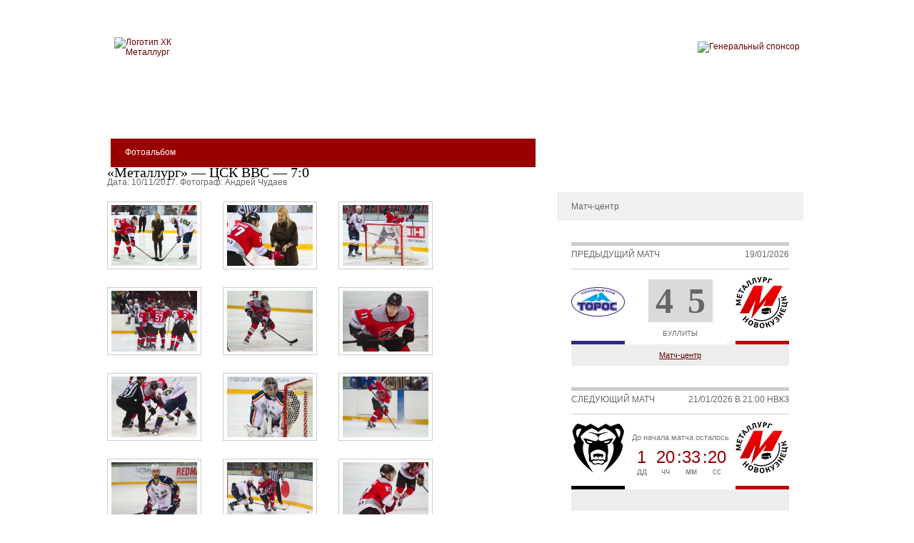

--- FILE ---
content_type: text/html; charset=UTF-8
request_url: https://metallurg-nk.ru/media/photos/265/
body_size: 13253
content:
<!doctype html>
<html lang="ru" xml:lang="ru">

<head>
    <title>
        Фотоальбом    </title>

        
    <meta http-equiv="X-UA-Compatible" content="IE=edge"/>
    <meta name="SKYPE_TOOLBAR" content="SKYPE_TOOLBAR_PARSER_COMPATIBLE"/>
    <meta name="format-detection" content="telephone=no"/>
    <meta name="viewport" content="width=device-width, initial-scale=1, shrink-to-fit=no"/>
    <meta name="author" content="web-studio «AXI»"/>
    <meta name="yandex-verification" content="8dacf2f7571ba45c">

    <meta http-equiv="Content-Type" content="text/html; charset=UTF-8" />
<meta name="description" content="Официальный сайт новокузнецкого хоккейного клуба «Металлург»" />
<script data-skip-moving="true">(function(w, d, n) {var cl = "bx-core";var ht = d.documentElement;var htc = ht ? ht.className : undefined;if (htc === undefined || htc.indexOf(cl) !== -1){return;}var ua = n.userAgent;if (/(iPad;)|(iPhone;)/i.test(ua)){cl += " bx-ios";}else if (/Windows/i.test(ua)){cl += ' bx-win';}else if (/Macintosh/i.test(ua)){cl += " bx-mac";}else if (/Linux/i.test(ua) && !/Android/i.test(ua)){cl += " bx-linux";}else if (/Android/i.test(ua)){cl += " bx-android";}cl += (/(ipad|iphone|android|mobile|touch)/i.test(ua) ? " bx-touch" : " bx-no-touch");cl += w.devicePixelRatio && w.devicePixelRatio >= 2? " bx-retina": " bx-no-retina";if (/AppleWebKit/.test(ua)){cl += " bx-chrome";}else if (/Opera/.test(ua)){cl += " bx-opera";}else if (/Firefox/.test(ua)){cl += " bx-firefox";}ht.className = htc ? htc + " " + cl : cl;})(window, document, navigator);</script>


<link href="/bitrix/css/ggrachdev.debugbar/general.css?17128284794455" type="text/css"  rel="stylesheet" />
<link href="/bitrix/css/ggrachdev.debugbar/light/theme.css?17128284794500" type="text/css"  rel="stylesheet" />
<link href="/bitrix/js/ui/design-tokens/dist/ui.design-tokens.min.css?172490334923463" type="text/css"  rel="stylesheet" />
<link href="/bitrix/js/ui/design-tokens/air/dist/air-design-tokens.min.css?1761706323106588" type="text/css"  rel="stylesheet" />
<link href="/bitrix/cache/css/s1/axi/kernel_ui_notification/kernel_ui_notification_v1.css?17688479142545" type="text/css"  rel="stylesheet" />
<link href="/bitrix/cache/css/s1/axi/template_771de05d1dd6828e78f650f2a0728589/template_771de05d1dd6828e78f650f2a0728589_v1.css?1768847914531989" type="text/css"  data-template-style="true" rel="stylesheet" />







                <script data-skip-moving="true">
	var YA_ID = 103548336;
	window.dataLayer = window.dataLayer || [];

	function counterYMInit(m, e, t, r, i, k, a) {
		if (!YA_ID) {
			console.log('counterYMInit - YA_ID not set');

			return;
		}

		m[i] = m[i] || function () {
			(m[i].a = m[i].a || []).push(arguments)
		};
		m[i].l = 1 * new Date();
		for (var j = 0; j < document.scripts.length; j++) {
			if (document.scripts[j].src === r) {
				return;
			}
		}
		k = e.createElement(t);
		a = e.getElementsByTagName(t)[0];
		k.async = 1;
		k.src = r;
		a.parentNode.insertBefore(k, a);

		ym(YA_ID, "init", {
			clickmap: true,
			trackLinks: true,
			accurateTrackBounce: true,
			webvisor: true
		});

		window.dispatchEvent(new CustomEvent('axi.ym.init'));
	}

	function initCounters() {
		if (!!AXI_COUNTERS_INITED) {
			return;
		}

		counterYMInit(window, document, "script", "https://mc.yandex.ru/metrika/tag.js", "ym");

		AXI_COUNTERS_INITED = true;
	}

	let AXI_COUNTERS_INITED = false;
	window.addEventListener("load", () => {
		document.addEventListener('mousemove', initCounters, {once: true});
		document.addEventListener('scroll', initCounters, {once: true});
		document.addEventListener('touchstart', initCounters, {once: true});
		setTimeout(initCounters, 4000);
	});
</script>    </head>

<body class="layout">
	<noscript>
	<div><img src="https://mc.yandex.ru/watch/103548336" style="position:absolute; left:-9999px;" alt=""/></div>
</noscript>

<div class="body_wallpaper ">
    <div class="interior_container">
        <div class="header">

            <div class="header-logo-wrap">
                <div class="header-logo">
                    <a href="/">
                        <img src="/local/templates/axi/assets/img/logo.png" alt="Логотип ХК Металлург"/>
                    </a>
                </div>

                <div class="header-logo__description">
                    <p class="header-logo__description--small">Новокузнецкий хоккейный клуб</p>
                    <p class="header-logo__description--big">Металлург</p>
                    <div class="header-logo--sponsor-mobile">
    <a href="//www.evraz.com/ru/company/assets/steel/" target="_blank">
        <img src="/local/templates/axi/assets/img/sponsor-mobile.png" alt="Генеральный спонсор">
    </a>
</div>                </div>

                <div class="menu-btn mobile_menu_header">
<!--                    @todo SVGSpritemap умеет ли игнорировать атрибут fill не сокращая его-->
                    <svg width="64" height="64" viewBox="0 0 64 64" fill="none" xmlns="http://www.w3.org/2000/svg">
                        <rect width="64" height="64" rx="32" fill="url(#paint0_linear_13_469)"/>
                        <path d="M18 32H46" stroke="white" stroke-width="3" stroke-linecap="square"/>
                        <path d="M20 24H44" stroke="white" stroke-width="3" stroke-linecap="square"/>
                        <path d="M20 40H44" stroke="white" stroke-width="3" stroke-linecap="square"/>
                        <defs>
                            <linearGradient id="paint0_linear_13_469" x1="32" y1="64" x2="32" y2="0" gradientUnits="userSpaceOnUse">
                                <stop stop-color="#E36817"/>
                                <stop offset="1" stop-color="#AE1F0B"/>
                            </linearGradient>
                        </defs>
                    </svg>

                </div>
            </div>

            <div class="header-logo-wrap sponsor">
	            <div class="header-logo--sponsor">
    <a href="//www.evraz.com/ru/company/assets/steel/" target="_blank">
        <img src="/local/templates/axi/assets/img/sponsor.png" alt="Генеральный спонсор">
    </a>
</div>            </div>

        </div>

        <div class="nav_wrap">
            
<ul class="nav">

	
    
	
		
					<li class=""><a href="/tickets/rules/"  class="root-item">Билеты</a>
				<ul>
		
	
	

	
    
	
		
							<li><a href="/tickets/rules/" target="_blank">Правила поведения</a></li>
			
		
	
	

	
    
	
		
							<li><a href="https://quicktickets.ru/novokuzneck-arena-kuzneckih-metallurgov" target="_blank">Купить билет</a></li>
			
		
	
	

			</ul></li>	
    
	
		
					<li class=""><a href="/club/about/"  class="root-item">Клуб</a>
				<ul>
		
	
	

	
    
	
		
							<li><a href="/club/about/" >О клубе</a></li>
			
		
	
	

	
    
	
		
							<li><a href="/club/history/" >История</a></li>
			
		
	
	

	
    
	
		
							<li><a href="/club/administration/" >Руководство</a></li>
			
		
	
	

	
    
	
		
							<li><a href="/club/news/" >Новости</a></li>
			
		
	
	

	
    
	
		
							<li><a href="/club/feedback/" >Контакты</a></li>
			
		
	
	

			</ul></li>	
    
	
		
					<li class=""><a href="/arena/about/"  class="root-item">Арена</a>
				<ul>
		
	
	

	
    
	
		
							<li><a href="/arena/about/" >О Дворце спорта</a></li>
			
		
	
	

			</ul></li>	
    
	
		
					<li class=""><a href="/khl-team/coaches/"  class="root-item">Команда</a>
				<ul>
		
	
	

	
    
	
		
							<li><a href="/khl-team/coaches/" >Тренерский штаб</a></li>
			
		
	
	

	
    
	
		
							<li><a href="/khl-team/team-staff/" >Административный штаб</a></li>
			
		
	
	

	
    
	
		
							<li><a href="/khl-team/roster/" >Состав</a></li>
			
		
	
	

	
    
	
		
							<li><a href="/khl-team/stats/" >Статистика игроков</a></li>
			
		
	
	

	
    
	
		
							<li><a href="/khl-team/schedule/" >Календарь игр</a></li>
			
		
	
	

	
    
	
		
							<li><a href="/khl-team/standings/" >Турнирная таблица</a></li>
			
		
	
	

	
    
	
		
							<li><a href="/khl-team/news/" >Новости</a></li>
			
		
	
	

			</ul></li>	
    
	
		
					<li class=""><a href="/mhl-team/coaches/"  class="root-item">Молодёжная команда</a>
				<ul>
		
	
	

	
    
	
		
							<li><a href="/mhl-team/coaches/" >Тренерский штаб</a></li>
			
		
	
	

	
    
	
		
							<li><a href="/mhl-team/team-staff/" >Административный штаб</a></li>
			
		
	
	

	
    
	
		
							<li><a href="/mhl-team/roster/" >Состав</a></li>
			
		
	
	

	
    
	
		
							<li><a href="/mhl-team/stats/" >Статистика игроков</a></li>
			
		
	
	

	
    
	
		
							<li><a href="/mhl-team/schedule/" >Календарь игр</a></li>
			
		
	
	

	
    
	
		
							<li><a href="/mhl-team/standings/" >Турнирная таблица</a></li>
			
		
	
	

	
    
	
		
							<li><a href="/mhl-team/news/" >Новости</a></li>
			
		
	
	

			</ul></li>	
    
	
		
					<li class=""><a href="https://www.youtube.com/metallurgnk"  class="root-item">Медиа</a>
				<ul>
		
	
	

	
    
	
		
							<li><a href="https://www.youtube.com/metallurgnk " target=_blank" >Металлург-ТВ</a></li>
			
		
	
	

	
    
	
		
							<li class="item-selected"><a href="/media/photos/" >Фотоальбом</a></li>
			
		
	
	

			</ul></li>	
    
	
		
							<li><a href="https://vk.com/atributikanvkz" target="_blank" class="root-item">Магазин</a></li>
			
		
	
	

	
    
	
		
					<li class="right_li_topmenu"><a href="https://vk.com/metallurgnk" target="_blank" class="root-item">Фан-зона</a>
				<ul>
		
	
	

	
    
	
		
							<li><a href="https://vk.com/metallurgnk " target=_blank" >ВКонтакте</a></li>
			
		
	
	

			</ul></li>	
    
	
		
					<li class="right_li_topmenu"><a href="https://hockey-nk.ru/" target="_blank" class="root-item">сдюсшор</a>
				<ul>
		
	
	

	
    
	
		
							<li><a href="https://hockey-nk.ru/" target="_blank">СДЮСШОР</a></li>
			
		
	
	

	
    
	
		
							<li><a href="/school/about/" >О школе</a></li>
			
		
	
	

	
    
	
		
							<li><a href="/school/administration/" >Руководство</a></li>
			
		
	
	

	
    
	
		
							<li><a href="/school/news/" >Новости</a></li>
			
		
	
	

	</ul></li>
</ul>
<div class="menu-clear-left"></div>
        </div>

        <div class="content_wrapper text-page" id="content_wrapper">
                            <div class="content">
                    
                    
                    <div class="timeline">
                        <div class="timeline_header_wrap">
                            <div class="timeline_header">
                                Фотоальбом                            </div>
                        </div>

                        <div class="timeline_content_wrapper">
                            <div class="timeline_content">

    <div class="photogallery-description">
        <h1>«Металлург» — ЦСК ВВС — 7:0</h1>
        <div class="photogallery-description__additionally">
            <span>Дата: 10/11/2017.</span>
            <span>Фотограф: Андрей Чудаев</span>
        </div>
    </div>
    <section class='photogallery-list photogallery-list--detail'>
                    <div class='photogallery-item'>
                <div class="photogallery-item__image">
                    <img src="/upload/iblock/14c/wh9dfgzsz9n57iz5oik6jvuj4npguvkh/e3397159382a92f12884523bf0621b1c_1.jpg" alt="«Металлург» — ЦСК ВВС — 7:0" data-fancybox="gallery"
                         data-caption="«Металлург» — ЦСК ВВС — 7:0">
                </div>
            </div>
                    <div class='photogallery-item'>
                <div class="photogallery-item__image">
                    <img src="/upload/iblock/4df/lg02v4669e150mhy3l5rj0ud0kg54hh3/e3397159382a92f12884523bf0621b1c_2.jpg" alt="«Металлург» — ЦСК ВВС — 7:0" data-fancybox="gallery"
                         data-caption="«Металлург» — ЦСК ВВС — 7:0">
                </div>
            </div>
                    <div class='photogallery-item'>
                <div class="photogallery-item__image">
                    <img src="/upload/iblock/57f/3l6447p3f9kfg62ispfufu5fjxkk0gcq/e3397159382a92f12884523bf0621b1c_3.jpg" alt="«Металлург» — ЦСК ВВС — 7:0" data-fancybox="gallery"
                         data-caption="«Металлург» — ЦСК ВВС — 7:0">
                </div>
            </div>
                    <div class='photogallery-item'>
                <div class="photogallery-item__image">
                    <img src="/upload/iblock/a92/j1j634w46zvblwwqfa3vykwk2u8snszs/e3397159382a92f12884523bf0621b1c_4.jpg" alt="«Металлург» — ЦСК ВВС — 7:0" data-fancybox="gallery"
                         data-caption="«Металлург» — ЦСК ВВС — 7:0">
                </div>
            </div>
                    <div class='photogallery-item'>
                <div class="photogallery-item__image">
                    <img src="/upload/iblock/3af/fahkswntiipmfoia1gf7w5o40qtlrem7/e3397159382a92f12884523bf0621b1c_5.jpg" alt="«Металлург» — ЦСК ВВС — 7:0" data-fancybox="gallery"
                         data-caption="«Металлург» — ЦСК ВВС — 7:0">
                </div>
            </div>
                    <div class='photogallery-item'>
                <div class="photogallery-item__image">
                    <img src="/upload/iblock/59f/n1eh53yv1l2e32fzqutx4mmj32tk9dkf/e3397159382a92f12884523bf0621b1c_6.jpg" alt="«Металлург» — ЦСК ВВС — 7:0" data-fancybox="gallery"
                         data-caption="«Металлург» — ЦСК ВВС — 7:0">
                </div>
            </div>
                    <div class='photogallery-item'>
                <div class="photogallery-item__image">
                    <img src="/upload/iblock/903/h8gz409z68nq0b9ys5htysv4w3htg0b7/e3397159382a92f12884523bf0621b1c_7.jpg" alt="«Металлург» — ЦСК ВВС — 7:0" data-fancybox="gallery"
                         data-caption="«Металлург» — ЦСК ВВС — 7:0">
                </div>
            </div>
                    <div class='photogallery-item'>
                <div class="photogallery-item__image">
                    <img src="/upload/iblock/8b9/4hlmxn13p047fzbp0fol4m1g2ethnu5y/e3397159382a92f12884523bf0621b1c_8.jpg" alt="«Металлург» — ЦСК ВВС — 7:0" data-fancybox="gallery"
                         data-caption="«Металлург» — ЦСК ВВС — 7:0">
                </div>
            </div>
                    <div class='photogallery-item'>
                <div class="photogallery-item__image">
                    <img src="/upload/iblock/bf0/hml4nzs5zh6hoacvdaqj9se3pvbrcc67/e3397159382a92f12884523bf0621b1c_9.jpg" alt="«Металлург» — ЦСК ВВС — 7:0" data-fancybox="gallery"
                         data-caption="«Металлург» — ЦСК ВВС — 7:0">
                </div>
            </div>
                    <div class='photogallery-item'>
                <div class="photogallery-item__image">
                    <img src="/upload/iblock/5c6/mxenf1a06uuy49vo0zqpl36pufuyyayn/e3397159382a92f12884523bf0621b1c_10.jpg" alt="«Металлург» — ЦСК ВВС — 7:0" data-fancybox="gallery"
                         data-caption="«Металлург» — ЦСК ВВС — 7:0">
                </div>
            </div>
                    <div class='photogallery-item'>
                <div class="photogallery-item__image">
                    <img src="/upload/iblock/6f7/u8mpwato0rfxr7s9gd7hfh2v4nnl4rpi/270294af43c4ad7b589216d14a94abcb_1.jpg" alt="«Металлург» — ЦСК ВВС — 7:0" data-fancybox="gallery"
                         data-caption="«Металлург» — ЦСК ВВС — 7:0">
                </div>
            </div>
                    <div class='photogallery-item'>
                <div class="photogallery-item__image">
                    <img src="/upload/iblock/c39/tjuaarwihbxuuxdnj87jbok67c3ztwj6/270294af43c4ad7b589216d14a94abcb_2.jpg" alt="«Металлург» — ЦСК ВВС — 7:0" data-fancybox="gallery"
                         data-caption="«Металлург» — ЦСК ВВС — 7:0">
                </div>
            </div>
                    <div class='photogallery-item'>
                <div class="photogallery-item__image">
                    <img src="/upload/iblock/a67/g342umygiomsqnj9vunaqy3lya9grx4n/270294af43c4ad7b589216d14a94abcb_3.jpg" alt="«Металлург» — ЦСК ВВС — 7:0" data-fancybox="gallery"
                         data-caption="«Металлург» — ЦСК ВВС — 7:0">
                </div>
            </div>
                    <div class='photogallery-item'>
                <div class="photogallery-item__image">
                    <img src="/upload/iblock/15a/dq8kc1zl2hc0h2o1mgvwcmwzcy09hy6v/270294af43c4ad7b589216d14a94abcb_4.jpg" alt="«Металлург» — ЦСК ВВС — 7:0" data-fancybox="gallery"
                         data-caption="«Металлург» — ЦСК ВВС — 7:0">
                </div>
            </div>
                    <div class='photogallery-item'>
                <div class="photogallery-item__image">
                    <img src="/upload/iblock/fdf/nfdnrrn1x64xz69beazltae8fu0dr1rc/270294af43c4ad7b589216d14a94abcb_5.jpg" alt="«Металлург» — ЦСК ВВС — 7:0" data-fancybox="gallery"
                         data-caption="«Металлург» — ЦСК ВВС — 7:0">
                </div>
            </div>
                    <div class='photogallery-item'>
                <div class="photogallery-item__image">
                    <img src="/upload/iblock/447/cq4a7weghotxlmv2vlyp5mqftqiz8302/270294af43c4ad7b589216d14a94abcb_6.jpg" alt="«Металлург» — ЦСК ВВС — 7:0" data-fancybox="gallery"
                         data-caption="«Металлург» — ЦСК ВВС — 7:0">
                </div>
            </div>
                    <div class='photogallery-item'>
                <div class="photogallery-item__image">
                    <img src="/upload/iblock/bba/ia6s0mkwmsi6n7p1dh7hw6hey48cws81/270294af43c4ad7b589216d14a94abcb_7.jpg" alt="«Металлург» — ЦСК ВВС — 7:0" data-fancybox="gallery"
                         data-caption="«Металлург» — ЦСК ВВС — 7:0">
                </div>
            </div>
                    <div class='photogallery-item'>
                <div class="photogallery-item__image">
                    <img src="/upload/iblock/412/3e9b5rgbn5e6eww7nuy8ebh27hnxmq58/270294af43c4ad7b589216d14a94abcb_8.jpg" alt="«Металлург» — ЦСК ВВС — 7:0" data-fancybox="gallery"
                         data-caption="«Металлург» — ЦСК ВВС — 7:0">
                </div>
            </div>
                    <div class='photogallery-item'>
                <div class="photogallery-item__image">
                    <img src="/upload/iblock/881/bkd0rsm6szugvwtix9y2o6ocx3vscg7p/270294af43c4ad7b589216d14a94abcb_9.jpg" alt="«Металлург» — ЦСК ВВС — 7:0" data-fancybox="gallery"
                         data-caption="«Металлург» — ЦСК ВВС — 7:0">
                </div>
            </div>
                    <div class='photogallery-item'>
                <div class="photogallery-item__image">
                    <img src="/upload/iblock/567/xb8u82i35jr0bykbx5tue15359d3d9h0/270294af43c4ad7b589216d14a94abcb_10.jpg" alt="«Металлург» — ЦСК ВВС — 7:0" data-fancybox="gallery"
                         data-caption="«Металлург» — ЦСК ВВС — 7:0">
                </div>
            </div>
                    <div class='photogallery-item'>
                <div class="photogallery-item__image">
                    <img src="/upload/iblock/64a/js9u57mftc7t5yggp5tjknruqbiusuoo/674dc4d8138d0a2060c1b554530ec2cd_1.jpg" alt="«Металлург» — ЦСК ВВС — 7:0" data-fancybox="gallery"
                         data-caption="«Металлург» — ЦСК ВВС — 7:0">
                </div>
            </div>
                    <div class='photogallery-item'>
                <div class="photogallery-item__image">
                    <img src="/upload/iblock/db2/egospx2kx7kkgjc40hw2x7fea0j651yr/674dc4d8138d0a2060c1b554530ec2cd_2.jpg" alt="«Металлург» — ЦСК ВВС — 7:0" data-fancybox="gallery"
                         data-caption="«Металлург» — ЦСК ВВС — 7:0">
                </div>
            </div>
                    <div class='photogallery-item'>
                <div class="photogallery-item__image">
                    <img src="/upload/iblock/14a/tqmq8rf6m1csaw8biu8cypjghiec2ntx/674dc4d8138d0a2060c1b554530ec2cd_3.jpg" alt="«Металлург» — ЦСК ВВС — 7:0" data-fancybox="gallery"
                         data-caption="«Металлург» — ЦСК ВВС — 7:0">
                </div>
            </div>
                    <div class='photogallery-item'>
                <div class="photogallery-item__image">
                    <img src="/upload/iblock/4ed/osb5nbvq9qgsly5bs8gfbysgw0pxnfuv/674dc4d8138d0a2060c1b554530ec2cd_4.jpg" alt="«Металлург» — ЦСК ВВС — 7:0" data-fancybox="gallery"
                         data-caption="«Металлург» — ЦСК ВВС — 7:0">
                </div>
            </div>
                    <div class='photogallery-item'>
                <div class="photogallery-item__image">
                    <img src="/upload/iblock/10d/f3ll5txfjvcnxlb6eeeqccfr6k0heepd/674dc4d8138d0a2060c1b554530ec2cd_5.jpg" alt="«Металлург» — ЦСК ВВС — 7:0" data-fancybox="gallery"
                         data-caption="«Металлург» — ЦСК ВВС — 7:0">
                </div>
            </div>
                    <div class='photogallery-item'>
                <div class="photogallery-item__image">
                    <img src="/upload/iblock/0eb/mjo13q9mryxpllsg8i72ssck6f014wpj/674dc4d8138d0a2060c1b554530ec2cd_6.jpg" alt="«Металлург» — ЦСК ВВС — 7:0" data-fancybox="gallery"
                         data-caption="«Металлург» — ЦСК ВВС — 7:0">
                </div>
            </div>
                    <div class='photogallery-item'>
                <div class="photogallery-item__image">
                    <img src="/upload/iblock/bd5/ftb48e1ri4iglogmel8t478q2qlt1vqr/674dc4d8138d0a2060c1b554530ec2cd_7.jpg" alt="«Металлург» — ЦСК ВВС — 7:0" data-fancybox="gallery"
                         data-caption="«Металлург» — ЦСК ВВС — 7:0">
                </div>
            </div>
                    <div class='photogallery-item'>
                <div class="photogallery-item__image">
                    <img src="/upload/iblock/915/1julenjgp6fvwhagvxzktuejkc9ys8o3/674dc4d8138d0a2060c1b554530ec2cd_8.jpg" alt="«Металлург» — ЦСК ВВС — 7:0" data-fancybox="gallery"
                         data-caption="«Металлург» — ЦСК ВВС — 7:0">
                </div>
            </div>
                    <div class='photogallery-item'>
                <div class="photogallery-item__image">
                    <img src="/upload/iblock/fd1/5pe253wv1gq6ir8rnzoty3wk6b7c4yr2/674dc4d8138d0a2060c1b554530ec2cd_9.jpg" alt="«Металлург» — ЦСК ВВС — 7:0" data-fancybox="gallery"
                         data-caption="«Металлург» — ЦСК ВВС — 7:0">
                </div>
            </div>
                    <div class='photogallery-item'>
                <div class="photogallery-item__image">
                    <img src="/upload/iblock/042/l3fhg5czbu05ex357rihs2cvlgrcvsjh/674dc4d8138d0a2060c1b554530ec2cd_10.jpg" alt="«Металлург» — ЦСК ВВС — 7:0" data-fancybox="gallery"
                         data-caption="«Металлург» — ЦСК ВВС — 7:0">
                </div>
            </div>
                    <div class='photogallery-item'>
                <div class="photogallery-item__image">
                    <img src="/upload/iblock/690/nka64zrgegdnum4m6igc7ru43ob1gra6/a4ed1bd8e80d9393abc3dca18334823c_1.jpg" alt="«Металлург» — ЦСК ВВС — 7:0" data-fancybox="gallery"
                         data-caption="«Металлург» — ЦСК ВВС — 7:0">
                </div>
            </div>
                    <div class='photogallery-item'>
                <div class="photogallery-item__image">
                    <img src="/upload/iblock/57c/sis11adwmcv4om24tw8a5n1olc906zpy/a4ed1bd8e80d9393abc3dca18334823c_2.jpg" alt="«Металлург» — ЦСК ВВС — 7:0" data-fancybox="gallery"
                         data-caption="«Металлург» — ЦСК ВВС — 7:0">
                </div>
            </div>
                    <div class='photogallery-item'>
                <div class="photogallery-item__image">
                    <img src="/upload/iblock/1c3/gqtpdhj9hkjra5j5542zs2ua1pefznqd/a4ed1bd8e80d9393abc3dca18334823c_3.jpg" alt="«Металлург» — ЦСК ВВС — 7:0" data-fancybox="gallery"
                         data-caption="«Металлург» — ЦСК ВВС — 7:0">
                </div>
            </div>
                    <div class='photogallery-item'>
                <div class="photogallery-item__image">
                    <img src="/upload/iblock/a89/e3bkmt61pm77kvps14rz5uubnh4hwrqu/a4ed1bd8e80d9393abc3dca18334823c_4.jpg" alt="«Металлург» — ЦСК ВВС — 7:0" data-fancybox="gallery"
                         data-caption="«Металлург» — ЦСК ВВС — 7:0">
                </div>
            </div>
                    <div class='photogallery-item'>
                <div class="photogallery-item__image">
                    <img src="/upload/iblock/787/w6umyarpr5xfh60xc3e3q61w15hvep4v/a4ed1bd8e80d9393abc3dca18334823c_5.jpg" alt="«Металлург» — ЦСК ВВС — 7:0" data-fancybox="gallery"
                         data-caption="«Металлург» — ЦСК ВВС — 7:0">
                </div>
            </div>
                    <div class='photogallery-item'>
                <div class="photogallery-item__image">
                    <img src="/upload/iblock/004/ba2cqfikf1sqbvuwhr24q180h4hz5d73/a4ed1bd8e80d9393abc3dca18334823c_6.jpg" alt="«Металлург» — ЦСК ВВС — 7:0" data-fancybox="gallery"
                         data-caption="«Металлург» — ЦСК ВВС — 7:0">
                </div>
            </div>
                    <div class='photogallery-item'>
                <div class="photogallery-item__image">
                    <img src="/upload/iblock/706/01wltdj1nn7x75e5y1t7jblpjpqu887x/a4ed1bd8e80d9393abc3dca18334823c_7.jpg" alt="«Металлург» — ЦСК ВВС — 7:0" data-fancybox="gallery"
                         data-caption="«Металлург» — ЦСК ВВС — 7:0">
                </div>
            </div>
                    <div class='photogallery-item'>
                <div class="photogallery-item__image">
                    <img src="/upload/iblock/50d/lvcserq6sg4l2kofk4xhuu2o1ri8dmql/a4ed1bd8e80d9393abc3dca18334823c_8.jpg" alt="«Металлург» — ЦСК ВВС — 7:0" data-fancybox="gallery"
                         data-caption="«Металлург» — ЦСК ВВС — 7:0">
                </div>
            </div>
                    <div class='photogallery-item'>
                <div class="photogallery-item__image">
                    <img src="/upload/iblock/fe8/jdj38qb7ot2ob90csa33mj0b3xcvfa7c/a4ed1bd8e80d9393abc3dca18334823c_9.jpg" alt="«Металлург» — ЦСК ВВС — 7:0" data-fancybox="gallery"
                         data-caption="«Металлург» — ЦСК ВВС — 7:0">
                </div>
            </div>
                    <div class='photogallery-item'>
                <div class="photogallery-item__image">
                    <img src="/upload/iblock/ded/15ljuuq0ncl6rbe6dmc1hvgdmacqnmw1/a4ed1bd8e80d9393abc3dca18334823c_10.jpg" alt="«Металлург» — ЦСК ВВС — 7:0" data-fancybox="gallery"
                         data-caption="«Металлург» — ЦСК ВВС — 7:0">
                </div>
            </div>
                    <div class='photogallery-item'>
                <div class="photogallery-item__image">
                    <img src="/upload/iblock/271/45krhjvceitg8ou5u1g93o8mz5lak917/a228537000f4f99c09e91df28ca870f7_1.jpg" alt="«Металлург» — ЦСК ВВС — 7:0" data-fancybox="gallery"
                         data-caption="«Металлург» — ЦСК ВВС — 7:0">
                </div>
            </div>
                    <div class='photogallery-item'>
                <div class="photogallery-item__image">
                    <img src="/upload/iblock/09d/ph8ffap97xtkwnzd6g5x4j77mm823fps/a228537000f4f99c09e91df28ca870f7_2.jpg" alt="«Металлург» — ЦСК ВВС — 7:0" data-fancybox="gallery"
                         data-caption="«Металлург» — ЦСК ВВС — 7:0">
                </div>
            </div>
                    <div class='photogallery-item'>
                <div class="photogallery-item__image">
                    <img src="/upload/iblock/9a4/zjh9zyv501p5fzqyafh1pdgmphb75qam/a228537000f4f99c09e91df28ca870f7_3.jpg" alt="«Металлург» — ЦСК ВВС — 7:0" data-fancybox="gallery"
                         data-caption="«Металлург» — ЦСК ВВС — 7:0">
                </div>
            </div>
                    <div class='photogallery-item'>
                <div class="photogallery-item__image">
                    <img src="/upload/iblock/7f8/p677bv76i99shnjzcayqml79nscgg1qp/a228537000f4f99c09e91df28ca870f7_4.jpg" alt="«Металлург» — ЦСК ВВС — 7:0" data-fancybox="gallery"
                         data-caption="«Металлург» — ЦСК ВВС — 7:0">
                </div>
            </div>
                    <div class='photogallery-item'>
                <div class="photogallery-item__image">
                    <img src="/upload/iblock/106/8nd1tpwg52bs80ycb92ggamsf89uirvx/a228537000f4f99c09e91df28ca870f7_5.jpg" alt="«Металлург» — ЦСК ВВС — 7:0" data-fancybox="gallery"
                         data-caption="«Металлург» — ЦСК ВВС — 7:0">
                </div>
            </div>
                    <div class='photogallery-item'>
                <div class="photogallery-item__image">
                    <img src="/upload/iblock/53f/62996wne4zjunkyioj154871li151sdx/a228537000f4f99c09e91df28ca870f7_6.jpg" alt="«Металлург» — ЦСК ВВС — 7:0" data-fancybox="gallery"
                         data-caption="«Металлург» — ЦСК ВВС — 7:0">
                </div>
            </div>
                    <div class='photogallery-item'>
                <div class="photogallery-item__image">
                    <img src="/upload/iblock/57f/9iwu6smzx8ezainprgk4pp5xfpvkpcsp/a228537000f4f99c09e91df28ca870f7_7.jpg" alt="«Металлург» — ЦСК ВВС — 7:0" data-fancybox="gallery"
                         data-caption="«Металлург» — ЦСК ВВС — 7:0">
                </div>
            </div>
                    <div class='photogallery-item'>
                <div class="photogallery-item__image">
                    <img src="/upload/iblock/4f1/3h9pmvldy33scuwfobx4cy7sm3be42o0/a228537000f4f99c09e91df28ca870f7_8.jpg" alt="«Металлург» — ЦСК ВВС — 7:0" data-fancybox="gallery"
                         data-caption="«Металлург» — ЦСК ВВС — 7:0">
                </div>
            </div>
                    <div class='photogallery-item'>
                <div class="photogallery-item__image">
                    <img src="/upload/iblock/a9c/i5vc7bklml9v89bgz3fi5ytjmn15esho/a228537000f4f99c09e91df28ca870f7_9.jpg" alt="«Металлург» — ЦСК ВВС — 7:0" data-fancybox="gallery"
                         data-caption="«Металлург» — ЦСК ВВС — 7:0">
                </div>
            </div>
                    <div class='photogallery-item'>
                <div class="photogallery-item__image">
                    <img src="/upload/iblock/334/ezycz5krlapq93kjer1wf901uu66nx2k/a228537000f4f99c09e91df28ca870f7_10.jpg" alt="«Металлург» — ЦСК ВВС — 7:0" data-fancybox="gallery"
                         data-caption="«Металлург» — ЦСК ВВС — 7:0">
                </div>
            </div>
                    <div class='photogallery-item'>
                <div class="photogallery-item__image">
                    <img src="/upload/iblock/781/i3yzluq4byx4ej3rgs5bnlwdux88bz2i/a228537000f4f99c09e91df28ca870f7_11.jpg" alt="«Металлург» — ЦСК ВВС — 7:0" data-fancybox="gallery"
                         data-caption="«Металлург» — ЦСК ВВС — 7:0">
                </div>
            </div>
                                        </section>
<div class="back_link">
    <a href="/media/photos/" class="red_link_12">Назад</a>
</div>

</div>
</div>
</div>

</div>


<div class="sidebar">

    <div class="sidebar_wrapper">
        
		
<div class="section_left_menu">
	<ul class="">
			<li class="">
			<a href="https://www.youtube.com/metallurgnk " target=_blank">
				Металлург-ТВ			</a>
		</li>
			<li class="current">
			<a href="/media/photos/">
				Фотоальбом			</a>
		</li>
		</ul>
</div>
		<div class="match-center_wrapper">
    <div class="match-center">
        <div class="match-center__header">
            <p>Матч-центр</p>
        </div>
        <div class="match-center__body">
			<div class="match_point">
    <div class="header_line"></div>
    <div class="match_point_header">
        <div class="left_column">
            <p>Предыдущий матч</p>
        </div>
        <div class="right_column">
            <p>19/01/2026</p>
        </div>
    </div>

    <div class="teams_block">
        <div class="home_team">
            <img src="/upload/abc/212/cip3ke7nr6nil3nbhhjc5wjk3h9bbkyl/logo_75x95_team_192.png" alt="Торос"
                 title="Торос">
        </div>

        <div class="score_wrapper">
            <div class="score">
                <div class="home_score">
                    <p>4</p>
                </div>
                <div class="visitor_score">
                    <p>5</p>
                </div>
            </div>
	                        <div class="match-modificator">БУЛЛИТЫ</div>
	                </div>

        <div class="visitor_team">
            <img src="/upload/abc/908/9g59jpct184kz3ooyn0dqtlawqo2o1uc/logo_75x95_team_31.png" alt="Металлург Нк"
                 title="Металлург Нк">
        </div>
    </div>

    <div class="game_links">
        <a href="/khl-team/gamecenter/898916/game_summary/">Матч-центр</a>
    </div>
</div>

<div class="match_point">
	        <div class="header_line"></div>
        <div class="match_point_header">
            <div class="left_column">
                <p>Следующий матч</p>
            </div>
            <div class="right_column">
                <p>21/01/2026 В 21:00 НВКЗ</p>
            </div>
        </div>

        <div class="teams_block">
            <div class="home_team">
                <img src="/upload/abc/397/0cublws1ct6m2q210bw35xdj1pcseazu/logo_75x95_team_32.png" alt="Молот"
                     title="Молот">
            </div>
	                        <div class="timer_wrap">
                    <div class="timer">
                        <div class="countdown_title">До начала матча осталось</div>
                        <div class="timer__items" data-start="January 21, 2026 21:00:00">
                            <div class="timer__item timer__days">0</div>
                            <div class="timer__item timer__hours">00</div>
                            <div class="timer__item timer__minutes">00</div>
                            <div class="timer__item timer__seconds">00</div>
                        </div>
                    </div>
                </div>
	        

            <div class="visitor_team">
                <img src="/upload/abc/908/9g59jpct184kz3ooyn0dqtlawqo2o1uc/logo_75x95_team_31.png" alt="Металлург Нк"
                     title="Металлург Нк">
            </div>
        </div>

        <div class="game_links">
			        </div>
	    <div class="away_link">
        <a href="/khl-team/schedule/" class="red_link_12">
            Календарь всех матчей сезона
        </a>
    </div>

</div>        </div>
    </div>
</div>    </div>

			
<div class="tournament_table_wrapper">
    <div class="tournament_table_content">
		
<p class="table_switch">Турнирная таблица</p>
<div class="table-wrap">
    <table class="standings_table">
        <thead>
        <tr class="standings_header">
            <td>М</td>
            <td>Команда</td>
            <td>И</td>
            <td>О</td>
        </tr>
        </thead>
        <tbody>
                    <tr class="standings_line highlight">
                <td>1</td>
                <td>Металлург Нк</td>
                <td>44</td>
                <td>75</td>
            </tr>
                    <tr class="standings_line ">
                <td>2</td>
                <td>Югра</td>
                <td>44</td>
                <td>72</td>
            </tr>
                    <tr class="standings_line ">
                <td>3</td>
                <td>Нефтяник</td>
                <td>41</td>
                <td>61</td>
            </tr>
                    <tr class="standings_line ">
                <td>4</td>
                <td>Омские Крылья</td>
                <td>43</td>
                <td>59</td>
            </tr>
                    <tr class="standings_line ">
                <td>5</td>
                <td>Горняк-УГМК</td>
                <td>43</td>
                <td>56</td>
            </tr>
                    <tr class="standings_line ">
                <td>6</td>
                <td>Химик</td>
                <td>41</td>
                <td>56</td>
            </tr>
                    <tr class="standings_line ">
                <td>7</td>
                <td>Ижсталь</td>
                <td>44</td>
                <td>56</td>
            </tr>
                    <tr class="standings_line ">
                <td>8</td>
                <td>Рязань-ВДВ</td>
                <td>43</td>
                <td>54</td>
            </tr>
                    <tr class="standings_line ">
                <td>9</td>
                <td>Дизель</td>
                <td>43</td>
                <td>54</td>
            </tr>
                    <tr class="standings_line ">
                <td>10</td>
                <td>Рубин</td>
                <td>43</td>
                <td>53</td>
            </tr>
                    <tr class="standings_line ">
                <td>11</td>
                <td>ЦСК ВВС</td>
                <td>40</td>
                <td>52</td>
            </tr>
                    <tr class="standings_line ">
                <td>12</td>
                <td>Магнитка</td>
                <td>41</td>
                <td>52</td>
            </tr>
                    <tr class="standings_line ">
                <td>13</td>
                <td>Челмет</td>
                <td>42</td>
                <td>50</td>
            </tr>
                    <tr class="standings_line ">
                <td>14</td>
                <td>Зауралье</td>
                <td>43</td>
                <td>49</td>
            </tr>
                    <tr class="standings_line ">
                <td>15</td>
                <td>Сокол Кр</td>
                <td>43</td>
                <td>49</td>
            </tr>
                    <tr class="standings_line ">
                <td>16</td>
                <td>Молот</td>
                <td>42</td>
                <td>48</td>
            </tr>
                    <tr class="standings_line ">
                <td>17</td>
                <td>Торос</td>
                <td>43</td>
                <td>48</td>
            </tr>
                    <tr class="standings_line ">
                <td>18</td>
                <td>Торпедо-Горький</td>
                <td>43</td>
                <td>48</td>
            </tr>
                    <tr class="standings_line ">
                <td>19</td>
                <td>Динамо СПб</td>
                <td>41</td>
                <td>47</td>
            </tr>
                    <tr class="standings_line ">
                <td>20</td>
                <td>АКМ</td>
                <td>44</td>
                <td>47</td>
            </tr>
                    <tr class="standings_line ">
                <td>21</td>
                <td>Барс</td>
                <td>41</td>
                <td>45</td>
            </tr>
                    <tr class="standings_line ">
                <td>22</td>
                <td>ХК Тамбов</td>
                <td>43</td>
                <td>44</td>
            </tr>
                    <tr class="standings_line ">
                <td>23</td>
                <td>Буран</td>
                <td>45</td>
                <td>42</td>
            </tr>
                    <tr class="standings_line ">
                <td>24</td>
                <td>Звезда</td>
                <td>41</td>
                <td>41</td>
            </tr>
                    <tr class="standings_line ">
                <td>25</td>
                <td>Олимпия</td>
                <td>41</td>
                <td>39</td>
            </tr>
                    <tr class="standings_line ">
                <td>26</td>
                <td>Динамо-Алтай</td>
                <td>44</td>
                <td>35</td>
            </tr>
                    <tr class="standings_line ">
                <td>27</td>
                <td>СКА-ВМФ</td>
                <td>42</td>
                <td>34</td>
            </tr>
                    <tr class="standings_line ">
                <td>28</td>
                <td>ХК Кристалл С</td>
                <td>43</td>
                <td>34</td>
            </tr>
                    <tr class="standings_line ">
                <td>29</td>
                <td>ХК Норильск</td>
                <td>42</td>
                <td>34</td>
            </tr>
                    <tr class="standings_line ">
                <td>30</td>
                <td>Челны</td>
                <td>40</td>
                <td>33</td>
            </tr>
                    <tr class="standings_line ">
                <td>31</td>
                <td>Ростов</td>
                <td>44</td>
                <td>32</td>
            </tr>
                    <tr class="standings_line ">
                <td>32</td>
                <td>Южный Урал</td>
                <td>41</td>
                <td>32</td>
            </tr>
                </tbody>
    </table>
</div>
<a class="red_link_12" href="/khl-team/standings/">Подробная таблица</a>    </div>
</div>	
	<div class="vk_groups">
    <iframe name="fXD63d76" frameborder="0"
            src="https://vk.com/widget_community.php?app=0&amp;width=355px&amp;_ver=1&amp;gid=25125756&amp;mode=3&amp;color1=&amp;color2=&amp;color3=&amp;class_name=&amp;url=https%3A%2F%2Fmetallurg-nk.ru%2F&amp;referrer=&amp;title=%D0%9E%D1%84%D0%B8%D1%86%D0%B8%D0%B0%D0%BB%D1%8C%D0%BD%D1%8B%D0%B9%20%D1%81%D0%B0%D0%B9%D1%82%20%D0%BD%D0%BE%D0%B2%D0%BE%D0%BA%D1%83%D0%B7%D0%BD%D0%B5%D1%86%D0%BA%D0%BE%D0%B3%D0%BE%20%D1%85%D0%BE%D0%BA%D0%BA%D0%B5%D0%B9%D0%BD%D0%BE%D0%B3%D0%BE%20%D0%BA%D0%BB%D1%83%D0%B1%D0%B0%20%C2%AB%D0%9C%D0%B5%D1%82%D0%B0%D0%BB%D0%BB%D1%83%D1%80%D0%B3%C2%BB&amp;18beb9c1701"
            width="100%" height="185" scrolling="no" id="vkwidget1"
            style="overflow: hidden; height: 187.6px;"></iframe>
</div></div>

</div>

<div class="partners-wrap">
	
    <section class="partners mhl_sponsors">
        <h4 class="partners_h">Партнеры OLIMPBET Чемпионата МХЛ сезона 2025/2026</h4>
        <div class="partners_wrapper partners_wrapper__mhl_sponsors">
			                <a class="mhl_partners_wrapper__item" href="https://www.olimp.bet/promo/welcome-bonus?promocode=MHL&utm_source=mhlkhlru&utm_medium=offline&utm_campaign=8k_banner_header&utm_content=banner_header&utm_term=030425&erid=2VfnxwZgDYt"
                   target="_blank">
                    <img src="/upload/iblock/5d0/w3s4qcl1i2bjj84ulenu6ioepc9ff45e/olimpbet.png" alt="OLIMPBET">
                </a>
			                <a class="mhl_partners_wrapper__item" href="https://www.tbank.ru/"
                   target="_blank">
                    <img src="/upload/iblock/9f3/19fdi11zs4y6vu0h7h9vftqrrrmd2bfb/V-_.png" alt="Тбанк">
                </a>
			                <a class="mhl_partners_wrapper__item" href="https://www.rt.ru/"
                   target="_blank">
                    <img src="/upload/iblock/43e/8ilibv7lnbux2ftcdeu63d9v2lxjj30c/a_B_V_.png" alt="Ростелеком">
                </a>
			                <a class="mhl_partners_wrapper__item" href="https://haieronline.ru/"
                   target="_blank">
                    <img src="/upload/iblock/c73/6oqg4ee3aqd3xiaxlgqujb5w5vrhatqm/Haier.png" alt="Haier">
                </a>
			        </div>
    </section>
    <section class="partners ">
        <h4 class="partners_h">Партнеры OLIMPBET Чемпионата России по хоккею - Всероссийской хоккейной лиги сезона 2025/2026</h4>
        <div class="partners_wrapper partners_wrapper__">
			                <a class="_wrapper__item" href="https://www.olimp.bet/"
                   target="_blank">
                    <img src="/upload/iblock/123/6szei51giunf6jfrnxi83l70slimseva/olimpbet.jpg" alt="OLIMPBET_VHL">
                </a>
			                <a class="_wrapper__item" href="https://www.vhlru.ru/"
                   target="_blank">
                    <img src="/upload/iblock/a73/6bv2pg1bo18tyys0izrh1lufsrxam7uo/logo_vhl.png" alt="Всероссийская хоккейная лига">
                </a>
			                <a class="_wrapper__item" href="https://fhr.ru/"
                   target="_blank">
                    <img src="/upload/iblock/f53/2lrd2bdi4p6b5gwkg6aqqjoty0ojxls6/fhr.png" alt="Федерация Хоккея России">
                </a>
			        </div>
    </section>
</div>


</div>
</div>

<div class="footer_wrapper ">
    <div class="footer">

        <div class="info_column">
            <p class="copyrite_footer">© НХК «Металлург», 2013 —
                2026            </p>
            <a class="email_footer" href="mailto:club@metallurg-nk.ru">club@metallurg-nk.ru</a>
            <a class="phone_footer" href="tel:+73843453211">+7 (3843) 45-32-11</a>
        </div>

        <div class="footer_counters">

        </div>

    </div>
</div>
</div>



<nav class="pushy pushy-left" data-focus="#first-link">
    <div class="pushy-content">
        <div>
            <div class="header-logo-wrap mobile_menu_body">

                <div class="header-logo">
                    <a href="/">
                        <img src="/local/templates/axi/assets/img/logo.png"/>
                    </a>
                </div>

                <div class="header-logo__description">
                    <p class="header-logo__description--small">Новокузнецкий хоккейный клуб</p>
                    <p class="header-logo__description--big">Металлург</p>
                </div>

                <div class="mobile_menu_close_button menu-btn">
                    <!--                    @todo SVGSpritemap умеет ли игнорировать атрибут fill не сокращая его-->
                    <svg width="64" height="64" viewBox="0 0 64 64" fill="none" xmlns="http://www.w3.org/2000/svg">
                        <rect width="64" height="64" rx="32" fill="url(#paint0_linear_13_470)"/>
                        <path d="M23.5147 24L40.4853 40.9706" stroke="white" stroke-width="3" stroke-linecap="square"/>
                        <path d="M23.5147 41L40.4853 24.0294" stroke="white" stroke-width="3" stroke-linecap="square"/>
                        <defs>
                            <linearGradient id="paint0_linear_13_470" x1="32" y1="64" x2="32" y2="0" gradientUnits="userSpaceOnUse">
                                <stop stop-color="#E36817"/>
                                <stop offset="1" stop-color="#AE1F0B"/>
                            </linearGradient>
                        </defs>
                    </svg>

                </div>

            </div>
        </div>
                <ul class="">

            
            
            
                        <li class="pushy-submenu">
                <button>Билеты</button>
                <ul>
                    
                            
                            
                            
            
            
                                
                                                                            <li>
                                            <a href="/tickets/rules/"
                                               target="_blank"                                             >Правила поведения</a></li>
                                    
                                
                            
                            
                            
            
            
                                
                                                                            <li>
                                            <a href="https://quicktickets.ru/novokuzneck-arena-kuzneckih-metallurgov"
                                               target="_blank"                                             >Купить билет</a></li>
                                    
                                
                            
                            
                            
                            </ul></li>            
            
                        <li class="pushy-submenu">
                <button>Клуб</button>
                <ul>
                    
                            
                            
                            
            
            
                                
                                                                            <li>
                                            <a href="/club/about/"
                                                                                           >О клубе</a></li>
                                    
                                
                            
                            
                            
            
            
                                
                                                                            <li>
                                            <a href="/club/history/"
                                                                                           >История</a></li>
                                    
                                
                            
                            
                            
            
            
                                
                                                                            <li>
                                            <a href="/club/administration/"
                                                                                           >Руководство</a></li>
                                    
                                
                            
                            
                            
            
            
                                
                                                                            <li>
                                            <a href="/club/news/"
                                                                                           >Новости</a></li>
                                    
                                
                            
                            
                            
            
            
                                
                                                                            <li>
                                            <a href="/club/feedback/"
                                                                                           >Контакты</a></li>
                                    
                                
                            
                            
                            
                            </ul></li>            
            
                        <li class="pushy-submenu">
                <button>Арена</button>
                <ul>
                    
                            
                            
                            
            
            
                                
                                                                            <li>
                                            <a href="/arena/about/"
                                                                                           >О Дворце спорта</a></li>
                                    
                                
                            
                            
                            
                            </ul></li>            
            
                        <li class="pushy-submenu">
                <button>Команда</button>
                <ul>
                    
                            
                            
                            
            
            
                                
                                                                            <li>
                                            <a href="/khl-team/coaches/"
                                                                                           >Тренерский штаб</a></li>
                                    
                                
                            
                            
                            
            
            
                                
                                                                            <li>
                                            <a href="/khl-team/team-staff/"
                                                                                           >Административный штаб</a></li>
                                    
                                
                            
                            
                            
            
            
                                
                                                                            <li>
                                            <a href="/khl-team/roster/"
                                                                                           >Состав</a></li>
                                    
                                
                            
                            
                            
            
            
                                
                                                                            <li>
                                            <a href="/khl-team/stats/"
                                                                                           >Статистика игроков</a></li>
                                    
                                
                            
                            
                            
            
            
                                
                                                                            <li>
                                            <a href="/khl-team/schedule/"
                                                                                           >Календарь игр</a></li>
                                    
                                
                            
                            
                            
            
            
                                
                                                                            <li>
                                            <a href="/khl-team/standings/"
                                                                                           >Турнирная таблица</a></li>
                                    
                                
                            
                            
                            
            
            
                                
                                                                            <li>
                                            <a href="/khl-team/news/"
                                                                                           >Новости</a></li>
                                    
                                
                            
                            
                            
                            </ul></li>            
            
                        <li class="pushy-submenu">
                <button>Молодёжная команда</button>
                <ul>
                    
                            
                            
                            
            
            
                                
                                                                            <li>
                                            <a href="/mhl-team/coaches/"
                                                                                           >Тренерский штаб</a></li>
                                    
                                
                            
                            
                            
            
            
                                
                                                                            <li>
                                            <a href="/mhl-team/team-staff/"
                                                                                           >Административный штаб</a></li>
                                    
                                
                            
                            
                            
            
            
                                
                                                                            <li>
                                            <a href="/mhl-team/roster/"
                                                                                           >Состав</a></li>
                                    
                                
                            
                            
                            
            
            
                                
                                                                            <li>
                                            <a href="/mhl-team/stats/"
                                                                                           >Статистика игроков</a></li>
                                    
                                
                            
                            
                            
            
            
                                
                                                                            <li>
                                            <a href="/mhl-team/schedule/"
                                                                                           >Календарь игр</a></li>
                                    
                                
                            
                            
                            
            
            
                                
                                                                            <li>
                                            <a href="/mhl-team/standings/"
                                                                                           >Турнирная таблица</a></li>
                                    
                                
                            
                            
                            
            
            
                                
                                                                            <li>
                                            <a href="/mhl-team/news/"
                                                                                           >Новости</a></li>
                                    
                                
                            
                            
                            
                            </ul></li>            
            
                        <li class="pushy-submenu">
                <button>Медиа</button>
                <ul>
                    
                            
                            
                            
            
            
                                
                                                                            <li>
                                            <a href="https://www.youtube.com/metallurgnk " target=_blank"
                                                                                           >Металлург-ТВ</a></li>
                                    
                                
                            
                            
                            
            
            
                                
                                                                            <li class="item-selected">
                                            <a href="/media/photos/"
                                                                                           >Фотоальбом</a></li>
                                    
                                
                            
                            
                            
                            </ul></li>            
            
                                
                                                                            <li id="li_not_submenu" class="pushy-submenu">
                                            <a href="https://vk.com/atributikanvkz"
                                               class="root-item"
                                               target="_blank"                                             >Магазин</a>
                                        </li>
                                    
                                
                            
                            
                            
            
            
                        <li class="pushy-submenu">
                <button>Фан-зона</button>
                <ul>
                    
                            
                            
                            
            
            
                                
                                                                            <li>
                                            <a href="https://vk.com/metallurgnk " target=_blank"
                                                                                           >ВКонтакте</a></li>
                                    
                                
                            
                            
                            
                            </ul></li>            
            
                        <li class="pushy-submenu">
                <button>сдюсшор</button>
                <ul>
                    
                            
                            
                            
            
            
                                
                                                                            <li>
                                            <a href="https://hockey-nk.ru/"
                                               target="_blank"                                             >СДЮСШОР</a></li>
                                    
                                
                            
                            
                            
            
            
                                
                                                                            <li>
                                            <a href="/school/about/"
                                                                                           >О школе</a></li>
                                    
                                
                            
                            
                            
            
            
                                
                                                                            <li>
                                            <a href="/school/administration/"
                                                                                           >Руководство</a></li>
                                    
                                
                            
                            
                            
            
            
                                
                                                                            <li>
                                            <a href="/school/news/"
                                                                                           >Новости</a></li>
                                    
                                
                            
                            
                            
                                                            </ul></li>                            <!--                            <li class="vk-button"><a href="--><!--">Наше сообщество Вконтакте</a></li>-->
                        </ul>

                        
                        <!--    @todo вынести партнеров в ИБ-->
                        
                        <div class="mobile-menu__partners">
                                                            <p class="partner-type">Генеральный спонсор</p>
                                <div class="partner-list">
                                                                            <div class="partner-item">
                                            <img src="/upload/_base/mobile-menu/partners/evraz-logo.png" alt="Евраз">
                                        </div>
                                                                    </div>
                                                            <p class="partner-type">Партнеры</p>
                                <div class="partner-list">
                                                                            <div class="partner-item">
                                            <img src="/upload/_base/mobile-menu/partners/olimpbet-logo.png" alt="olimpbet">
                                        </div>
                                                                            <div class="partner-item">
                                            <img src="/upload/_base/mobile-menu/partners/tinkoff-logo.png" alt="Тинькофф">
                                        </div>
                                                                            <div class="partner-item">
                                            <img src="/upload/_base/mobile-menu/partners/rostelekom-logo.png" alt="Ростелеком">
                                        </div>
                                                                            <div class="partner-item">
                                            <img src="/upload/_base/mobile-menu/partners/Haier-logo.png" alt="Haier">
                                        </div>
                                                                    </div>
                                                    </div>
    </div>
</nav>

<div class="site-overlay"></div>
<div class="back-to-top" id="back-to-top" onclick="scrollToPosition();" title="Наверх">
    <svg class="back-to-top__icon">
        <use xlink:href="#svg-back-to-top"></use>
    </svg>
</div>

<div id="svg-icons" hidden></div>

<script>if(!window.BX)window.BX={};if(!window.BX.message)window.BX.message=function(mess){if(typeof mess==='object'){for(let i in mess) {BX.message[i]=mess[i];} return true;}};</script>
<script>(window.BX||top.BX).message({"JS_CORE_LOADING":"Загрузка...","JS_CORE_NO_DATA":"- Нет данных -","JS_CORE_WINDOW_CLOSE":"Закрыть","JS_CORE_WINDOW_EXPAND":"Развернуть","JS_CORE_WINDOW_NARROW":"Свернуть в окно","JS_CORE_WINDOW_SAVE":"Сохранить","JS_CORE_WINDOW_CANCEL":"Отменить","JS_CORE_WINDOW_CONTINUE":"Продолжить","JS_CORE_H":"ч","JS_CORE_M":"м","JS_CORE_S":"с","JSADM_AI_HIDE_EXTRA":"Скрыть лишние","JSADM_AI_ALL_NOTIF":"Показать все","JSADM_AUTH_REQ":"Требуется авторизация!","JS_CORE_WINDOW_AUTH":"Войти","JS_CORE_IMAGE_FULL":"Полный размер"});</script><script src="/bitrix/js/main/core/core.min.js?1761706309229643"></script><script>BX.Runtime.registerExtension({"name":"main.core","namespace":"BX","loaded":true});</script>
<script>BX.setJSList(["\/bitrix\/js\/main\/core\/core_ajax.js","\/bitrix\/js\/main\/core\/core_promise.js","\/bitrix\/js\/main\/polyfill\/promise\/js\/promise.js","\/bitrix\/js\/main\/loadext\/loadext.js","\/bitrix\/js\/main\/loadext\/extension.js","\/bitrix\/js\/main\/polyfill\/promise\/js\/promise.js","\/bitrix\/js\/main\/polyfill\/find\/js\/find.js","\/bitrix\/js\/main\/polyfill\/includes\/js\/includes.js","\/bitrix\/js\/main\/polyfill\/matches\/js\/matches.js","\/bitrix\/js\/ui\/polyfill\/closest\/js\/closest.js","\/bitrix\/js\/main\/polyfill\/fill\/main.polyfill.fill.js","\/bitrix\/js\/main\/polyfill\/find\/js\/find.js","\/bitrix\/js\/main\/polyfill\/matches\/js\/matches.js","\/bitrix\/js\/main\/polyfill\/core\/dist\/polyfill.bundle.js","\/bitrix\/js\/main\/core\/core.js","\/bitrix\/js\/main\/polyfill\/intersectionobserver\/js\/intersectionobserver.js","\/bitrix\/js\/main\/lazyload\/dist\/lazyload.bundle.js","\/bitrix\/js\/main\/polyfill\/core\/dist\/polyfill.bundle.js","\/bitrix\/js\/main\/parambag\/dist\/parambag.bundle.js"]);
</script>
<script>BX.Runtime.registerExtension({"name":"ui.design-tokens","namespace":"window","loaded":true});</script>
<script>BX.Runtime.registerExtension({"name":"ui.design-tokens.air","namespace":"window","loaded":true});</script>
<script>BX.Runtime.registerExtension({"name":"ui.notification","namespace":"window","loaded":true});</script>
<script>BX.Runtime.registerExtension({"name":"axi","namespace":"window","loaded":true});</script>
<script>BX.Runtime.registerExtension({"name":"axi.ym","namespace":"window","loaded":true});</script>
<script>(window.BX||top.BX).message({"LANGUAGE_ID":"ru","FORMAT_DATE":"DD.MM.YYYY","FORMAT_DATETIME":"DD.MM.YYYY HH:MI:SS","COOKIE_PREFIX":"BITRIX_SM","SERVER_TZ_OFFSET":"25200","UTF_MODE":"Y","SITE_ID":"s1","SITE_DIR":"\/","USER_ID":"","SERVER_TIME":1768868784,"USER_TZ_OFFSET":0,"USER_TZ_AUTO":"Y","bitrix_sessid":"4fc844de990e3a4fe444d114f3d04abd"});</script><script src="/bitrix/js/ggrachdev.debugbar/Index.js?171282847336"></script>
<script src="/bitrix/js/ggrachdev.debugbar/DebugBar.js?17128284732891"></script>
<script src="/bitrix/js/ggrachdev.debugbar/Utils/User.js?1712828473119"></script>
<script src="/bitrix/js/ggrachdev.debugbar/Handlers.js?17128284731326"></script>
<script src="/bitrix/js/ggrachdev.debugbar/Utils/Screen.js?1712828473125"></script>
<script src="/bitrix/js/ggrachdev.debugbar/Utils/DOM.js?17128284731242"></script>
<script src="/bitrix/js/ggrachdev.debugbar/Initializer.js?171282847324"></script>
<script  src="/bitrix/cache/js/s1/axi/kernel_ui_notification/kernel_ui_notification_v1.js?176884791418030"></script>
<script>BX.setJSList(["\/bitrix\/js\/ui\/notification\/ui.notification.balloon.js","\/bitrix\/js\/ui\/notification\/ui.notification.stack.js","\/bitrix\/js\/ui\/notification\/ui.notification.center.js","\/local\/modules\/axi.engine\/js\/axi\/script.js","\/local\/templates\/axi\/assets\/scripts\/app.js","\/local\/modules\/axi.engine\/js\/axi.ym\/script.js","\/local\/templates\/axi\/components\/bitrix\/menu\/horizontal_multilevel\/script.js"]);</script>
<script>BX.setCSSList(["\/bitrix\/js\/ui\/notification\/ui.notification.css","\/local\/templates\/axi\/assets\/styles\/vendor.css","\/local\/templates\/axi\/assets\/styles\/app.css","\/local\/templates\/axi\/components\/bitrix\/menu\/horizontal_multilevel\/style.css"]);</script>


<script  src="/bitrix/cache/js/s1/axi/template_a989830aa3212c7b2d598dc9c7dee67d/template_a989830aa3212c7b2d598dc9c7dee67d_v1.js?17688479141092264"></script>

</body>

</html>

--- FILE ---
content_type: application/javascript
request_url: https://metallurg-nk.ru/bitrix/js/ggrachdev.debugbar/Handlers.js?17128284731326
body_size: 413
content:
Ggrach.Handlers = {

    // Нажатие клавиши esc
    onKeyEsc: function (e) {
        if ((e.key === 'Escape' || e.key === 'Esc' || e.keyCode == 27) && (e.target.nodeName === 'BODY')) {

            if (document.querySelector('[data-type-notice].active'))
            {
                document.querySelector('[data-type-notice].active').click();
            }
        }
    },

    onClickItemNotice: function (e) {
        var type = e.target.dataset.typeNotice;

        Ggrach.Utils.DOM.getDebugBarLogs().forEach(function (element) {

            element.scrollTop = 0;

            if (element.dataset.typeNotice !== type)
            {
                element.style.display = 'none';
            }

        });

        var $targetLogPanel = Ggrach.Utils.DOM.getDebugBarLogsType(type);

        Ggrach.Utils.DOM.getButtonsNotice().forEach(function (el) {
            el.classList.remove('active');
        });

        if ($targetLogPanel.style.display === 'block')
        {
            e.target.classList.remove('active');
            $targetLogPanel.style.display = 'none';
            Ggrach.Utils.DOM.hideOverlay();
        } else
        {
            e.target.classList.add('active');
            $targetLogPanel.style.display = 'block';
            Ggrach.Utils.DOM.showOverlay();
        }
    }
};

--- FILE ---
content_type: application/javascript
request_url: https://metallurg-nk.ru/bitrix/js/ggrachdev.debugbar/Utils/DOM.js?17128284731242
body_size: 301
content:
Ggrach.Utils.DOM = {
    
    hideAllScreenLogs: function() {
        var $activeDebugItem = document.querySelector('.ggrach__debug-bar__item.active');

        if($activeDebugItem)
        {
            $activeDebugItem.click();
        }
    },

    hideOverlay: function () {
        Ggrach.Utils.DOM.getOverlay().style.display = 'none';
        document.querySelector('body').style.overflow = null;
        document.querySelector('html').style.overflow = null;
    },

    showOverlay: function () {
        Ggrach.Utils.DOM.getOverlay().style.display = 'block';
        document.querySelector('body').setAttribute('style', 'overflow: hidden !important');
        document.querySelector('html').setAttribute('style', 'overflow: hidden !important');
    },

    getDebugBarLogsType: function (type) {
        return document.querySelector('.ggrach__debug-bar__log[data-type-notice="' + type + '"]');
    },

    getDebugBarLogs: function () {
        return document.querySelectorAll('.ggrach__debug-bar__log');
    },

    getButtonsNotice: function () {
        return document.querySelectorAll('[data-click="show_notice_panel"]');
    },

    getOverlay: function () {
        return document.querySelector('.ggrach__overlay');
    }
};

--- FILE ---
content_type: application/javascript
request_url: https://metallurg-nk.ru/bitrix/js/ggrachdev.debugbar/Initializer.js?171282847324
body_size: -77
content:
Ggrach.DebugBar.init();


--- FILE ---
content_type: application/javascript
request_url: https://metallurg-nk.ru/bitrix/cache/js/s1/axi/kernel_ui_notification/kernel_ui_notification_v1.js?176884791418030
body_size: 4286
content:
; /* /bitrix/js/ui/notification/ui.notification.balloon.min.js?17617063249226*/
; /* /bitrix/js/ui/notification/ui.notification.stack.min.js?17428005084846*/
; /* /bitrix/js/ui/notification/ui.notification.center.min.js?17128284722785*/

; /* Start:"a:4:{s:4:"full";s:72:"/bitrix/js/ui/notification/ui.notification.balloon.min.js?17617063249226";s:6:"source";s:53:"/bitrix/js/ui/notification/ui.notification.balloon.js";s:3:"min";s:57:"/bitrix/js/ui/notification/ui.notification.balloon.min.js";s:3:"map";s:57:"/bitrix/js/ui/notification/ui.notification.balloon.map.js";}"*/
(function(){"use strict";BX.namespace("BX.UI.Notification");var t={INIT:0,OPENING:1,OPEN:2,CLOSING:3,CLOSED:4,PAUSED:5,QUEUED:6};BX.UI.Notification.State=t;BX.UI.Notification.Balloon=function(i){i=BX.type.isPlainObject(i)?i:Object.create(null);if(!(i.stack instanceof BX.UI.Notification.Stack)){throw new Error("BX.UI.Notification.Balloon: 'stack' parameter is required.")}this.id=BX.type.isNotEmptyString(i.id)?i.id:BX.util.getRandomString(8).toLowerCase();this.stack=i.stack;this.state=t.INIT;this.showOnTopWindow=i.showOnTopWindow===true;this.container=null;this.content=null;this.actions=[];this.animationClassName="ui-notification-balloon-animate";this.customRender=null;this.category=null;this.autoHide=true;this.autoHideDelay=8e3;this.autoHideTimeout=null;this.useAirDesign=i.useAirDesign===true;this.data={};this.width=400;if(this.useAirDesign===true){this.width=339}this.closeButton=null;this.closeButtonVisibility=true;if(BX.type.isPlainObject(i.events)){for(var e in i.events){this.addEvent(e,i.events[e])}}this.setOptions(i)};BX.UI.Notification.Balloon.prototype={show:function(){if(this.getState()===t.OPENING){return}if(this.getState()===t.OPEN){this.activateAutoHide();return}var i=false;if(!this.getContainer().parentNode){i=true;if(this.showOnTopWindow){window.top.document.body.appendChild(this.getContainer())}else{document.body.appendChild(this.getContainer())}BX.ZIndexManager.register(this.getContainer(),{alwaysOnTop:true});this.getStack().add(this);if(this.getState()===t.QUEUED){return}}var e=this.getState()===t.PAUSED;this.setState(t.OPENING);this.adjustPosition();BX.ZIndexManager.bringToFront(this.getContainer());this.animateIn(function(){if(this.getState()!==t.OPENING){return}this.setState(t.OPEN);if(i){this.fireEvent("onOpen")}if(!e){this.activateAutoHide()}}.bind(this))},setOptions:function(t){if(!BX.type.isPlainObject(t)){return}this.setContent(t.content);this.setWidth(t.width);this.setData(t.data);this.setCloseButtonVisibility(t.closeButton);this.setActions(t.actions);this.setCategory(t.category);this.setAutoHide(t.autoHide);this.setCustomRender(t.render);this.setAutoHideDelay(t.autoHideDelay)},update:function(t){this.setOptions(t);BX.cleanNode(this.getContainer());this.getContainer().appendChild(this.render());this.deactivateAutoHide();this.activateAutoHide()},close:function(){const i=this.getState();if(i===t.CLOSING||i===t.CLOSED){return}this.setState(t.CLOSING);this.deactivateAutoHide();const e=()=>{if(this.getState()!==t.CLOSING){return}this.setState(t.CLOSED);BX.ZIndexManager.unregister(this.getContainer());BX.remove(this.getContainer());this.container=null;this.fireEvent("onClose")};if(i===t.OPENING){e()}else{this.animateOut((()=>{e()}))}},blink:function(){var t=this;this.animateOut((function(){setTimeout((function(){t.update(null);t.animateIn((function(){}))}),200)}))},adjustPosition:function(){if(this.getStack().isNewestOnTop()){this.getStack().adjustPosition()}else{this.getStack().adjustPosition(this)}},getId:function(){return this.id},getCloseButton:function(){if(this.closeButton!==null){return this.closeButton}this.closeButton=BX.create("div",{props:{className:"ui-notification-balloon-close-btn"},events:{click:this.handleCloseBtnClick.bind(this)}});return this.closeButton},setCloseButtonVisibility:function(t){this.closeButtonVisibility=t!==false},isCloseButtonVisible:function(){return this.closeButtonVisibility},getContent:function(){return this.content},setContent:function(t){if(BX.type.isString(t)||BX.type.isDomNode(t)){this.content=t}},getWidth:function(){return this.width},setWidth:function(t){if(BX.type.isNumber(t)||t==="auto"){this.width=t}},getZIndex:function(){var t=BX.ZIndexManager.getComponent(this.getContainer());return t?t.getZIndex():0},setZIndex:function(t){},getHeight:function(){return this.getContainer().offsetHeight},getCategory:function(){return this.category},setCategory:function(t){if(BX.type.isNotEmptyString(t)||t===null){this.category=t}},setActions:function(t){if(BX.type.isArray(t)){this.actions=[];t.forEach((function(t){this.actions.push(new BX.UI.Notification.Action(this,t))}),this)}else if(t===null){this.actions=[]}},getActions:function(){return this.actions},getAction:function(t){for(var i=0;i<this.actions.length;i++){var e=this.actions[i];if(e.getId()===t){return e}}return null},getContainer:function(){if(this.container!==null){return this.container}this.container=BX.create("div",{props:{className:"ui-notification-balloon"},children:[this.render()],events:{mouseenter:this.handleMouseEnter.bind(this),mouseleave:this.handleMouseLeave.bind(this)}});return this.container},render:function(){if(this.getCustomRender()!==null){return this.getCustomRender().apply(this,[this])}var t=this.getActions().map((function(t){return t.getContainer()}));var i=this.getContent();var e=this.getWidth();return BX.create("div",{props:{className:"ui-notification-balloon-content"},style:{width:BX.type.isNumber(e)?e+"px":e},children:[BX.create("div",{props:{className:"ui-notification-balloon-message"},html:BX.type.isDomNode(i)?null:i,children:BX.type.isDomNode(i)?[i]:[]}),BX.create("div",{props:{className:"ui-notification-balloon-actions"},children:t}),this.isCloseButtonVisible()?this.getCloseButton():null]})},setCustomRender:function(t){if(BX.type.isFunction(t)){this.customRender=t}},getCustomRender:function(){return this.customRender},getStack:function(){return this.stack},setState:function(t){var i=this.getStateCode(t);if(i!==null){this.state=t}},getState:function(){return this.state},getStateCode:function(i){for(var e in t){if(t[e]===i){return e}}return null},activateAutoHide:function(){if(!this.getAutoHide()){return}this.deactivateAutoHide();this.autoHideTimeout=setTimeout(function(){this.close()}.bind(this),this.getAutoHideDelay())},deactivateAutoHide:function(){clearTimeout(this.autoHideTimeout);this.autoHideTimeout=null},setAutoHide:function(t){this.autoHide=t!==false},getAutoHide:function(){return this.autoHide},setAutoHideDelay:function(t){if(BX.type.isNumber(t)&&t>0){this.autoHideDelay=t}},getAutoHideDelay:function(){return this.autoHideDelay},animateIn:function(t){if(!this.getContainer().classList.contains(this.getAnimationClassName())){this.getContainer().addEventListener("transitionend",(function i(){this.removeEventListener("transitionend",i);t()}));this.getContainer().classList.add(this.getAnimationClassName());if(this.useAirDesign===true){BX.Dom.addClass(this.getContainer(),["--air","\u2014ui-context-content-dark"])}}else{t()}},animateOut:function(t){if(this.getContainer().classList.contains(this.getAnimationClassName())){this.getContainer().addEventListener("transitionend",(function i(){this.removeEventListener("transitionend",i);t()}));this.getContainer().classList.remove(this.getAnimationClassName())}else{t()}},getAnimationClassName:function(){return this.animationClassName},handleCloseBtnClick:function(){this.close()},handleMouseEnter:function(){this.fireEvent("onMouseEnter");this.deactivateAutoHide();this.setState(t.PAUSED);this.show()},handleMouseLeave:function(){this.fireEvent("onMouseLeave");this.activateAutoHide()},fireEvent:function(t){var i=this.getEvent(t);BX.onCustomEvent(this,i.getFullName(),[i]);return i},addEvent:function(t,i){if(BX.type.isFunction(i)){BX.addCustomEvent(this,BX.UI.Notification.Event.getFullName(t),i)}},removeEvent:function(t,i){if(BX.type.isFunction(i)){BX.removeCustomEvent(this,BX.UI.Notification.Event.getFullName(t),i)}},getEvent:function(t){var i=new BX.UI.Notification.Event;i.setBalloon(this);i.setName(t);return i},getData:function(){return this.data},setData:function(t){if(BX.type.isPlainObject(t)){this.data=t}}};BX.UI.Notification.Event=function(){this.balloon=null;this.name=null};BX.UI.Notification.Event.getFullName=function(t){return"UI.Notification.Balloon:"+t};BX.UI.Notification.Event.prototype={getBalloon:function(){return this.balloon},setBalloon:function(t){if(t instanceof BX.UI.Notification.Balloon){this.balloon=t}},getName:function(){return this.name},setName:function(t){if(BX.type.isNotEmptyString(t)){this.name=t}},getFullName:function(){return BX.UI.Notification.Event.getFullName(this.getName())}};BX.UI.Notification.Action=function(t,i){i=BX.type.isPlainObject(i)?i:Object.create(null);this.balloon=t;this.id=BX.type.isNotEmptyString(i.id)?i.id:BX.util.getRandomString(8).toLowerCase();this.container=null;this.href=BX.type.isNotEmptyString(i.href)?i.href:null;this.title=BX.type.isNotEmptyString(i.title)?i.title:null;this.window=window;this.events={};if(BX.type.isPlainObject(i.events)){for(var e in i.events){var n=i.events[e];if(!BX.type.isFunction(n)){continue}this.events[e]=function(t,i){return function(e){t.call(e.target,e,i.getBalloon(),i)}}(n,this)}}};BX.UI.Notification.Action.prototype={getBalloon:function(){return this.balloon},getId:function(){return this.id},getTitle:function(){return this.title},getHref:function(){return this.href},getContainer:function(){if(this.container===null){this.container=BX.create(this.getHref()?"a":"span",{props:{href:this.getHref(),className:"ui-notification-balloon-action"},events:this.events,text:this.getTitle()})}return this.container},getWindow:function(){return this.window}}})();
/* End */
;
; /* Start:"a:4:{s:4:"full";s:70:"/bitrix/js/ui/notification/ui.notification.stack.min.js?17428005084846";s:6:"source";s:51:"/bitrix/js/ui/notification/ui.notification.stack.js";s:3:"min";s:55:"/bitrix/js/ui/notification/ui.notification.stack.min.js";s:3:"map";s:55:"/bitrix/js/ui/notification/ui.notification.stack.map.js";}"*/
(function(){"use strict";BX.namespace("BX.UI.Notification");BX.UI.Notification.Position={TOP_LEFT:"top-left",TOP_CENTER:"top-center",TOP_RIGHT:"top-right",BOTTOM_LEFT:"bottom-left",BOTTOM_CENTER:"bottom-center",BOTTOM_RIGHT:"bottom-right"};BX.UI.Notification.Stack=function(t){t=BX.type.isPlainObject(t)?t:Object.create(null);this.balloons=[];this.queueStack=[];this.id=BX.type.isNotEmptyString(t.id)?t.id:BX.util.getRandomString(8).toLowerCase();this.position=BX.UI.Notification.Stack.getPositionCode(t.position)?t.position:"top-right";this.spacing=20;this.offsetX=25;this.offsetY=25;this.newestOnTop=false;this.balloonType=BX.UI.Notification.Balloon;this.setOptions(t);BX.addCustomEvent(BX.UI.Notification.Event.getFullName("onClose"),this.handleBalloonClose.bind(this))};BX.UI.Notification.Stack.getPositionCode=function(t){for(var i in BX.UI.Notification.Position){if(BX.UI.Notification.Position[i]===t){return i}}return null};BX.UI.Notification.Stack.prototype={adjustPosition:function(t){var i=0;this.getBalloons().forEach((function(e){if(!t||t===e){if(e.doNotAdjustPosition){return}switch(this.getPosition()){case BX.UI.Notification.Position.TOP_LEFT:e.getContainer().style.left=this.getOffsetX()+"px";e.getContainer().style.top=i+this.getOffsetY()+"px";break;case BX.UI.Notification.Position.TOP_CENTER:e.getContainer().style.left="50%";e.getContainer().style.transform="translateX(-50%)";e.getContainer().style.top=i+this.getOffsetY()+"px";break;case BX.UI.Notification.Position.TOP_RIGHT:e.getContainer().style.right=this.getOffsetX()+"px";e.getContainer().style.top=i+this.getOffsetY()+"px";break;case BX.UI.Notification.Position.BOTTOM_LEFT:e.getContainer().style.left=this.getOffsetX()+"px";e.getContainer().style.bottom=i+this.getOffsetY()+"px";break;case BX.UI.Notification.Position.BOTTOM_CENTER:e.getContainer().style.left="50%";e.getContainer().style.transform="translateX(-50%)";e.getContainer().style.bottom=i+this.getOffsetY()+"px";break;case BX.UI.Notification.Position.BOTTOM_RIGHT:e.getContainer().style.right=this.getOffsetX()+"px";e.getContainer().style.bottom=i+this.getOffsetY()+"px";break}}i+=this.getSpacing()+e.getHeight()}),this)},add:function(t){if(this.getBalloons().length>0&&(this.getQueue().length>0||!this.isBalloonFitToViewport(t))){this.queue(t)}else{this.push(t)}},clear(){const t=[...this.balloons,...this.queueStack];this.queueStack=[];this.balloons=[];t.forEach((t=>t.close()))},push:function(t){if(!(t instanceof BX.UI.Notification.Balloon)){throw new Error("'balloon' must be an instance of BX.UI.Notification.Balloon.")}if(this.balloons.indexOf(t)===-1){if(this.isNewestOnTop()){this.balloons.splice(0,0,t)}else{this.balloons.push(t)}}},queue:function(t){if(!(t instanceof BX.UI.Notification.Balloon)){throw new Error("'balloon' must be an instance of BX.UI.Notification.Balloon.")}if(this.queueStack.indexOf(t)===-1){t.setState(BX.UI.Notification.State.QUEUED);this.queueStack.push(t)}},checkQueue:function(){var t=this.queueStack.slice();for(var i=0;i<t.length;i++){var e=t[i];if(!this.isBalloonFitToViewport(e)&&this.getBalloons().length>0){break}e.setState(BX.UI.Notification.State.INIT);this.queueStack.shift();this.push(e);e.show()}},getQueue:function(){return this.queueStack},isBalloonFitToViewport:function(t){var i=document.documentElement.clientHeight;var e=this.getSpacing()+t.getHeight();return this.getHeight()+e<=i},handleBalloonClose:function(t){const i=t.getBalloon();if(i.getStack()!==this){return}this.balloons=this.balloons.filter((t=>i!==t));this.adjustPosition();this.checkQueue()},setOptions:function(t){t=t||{};this.setSpacing(t.spacing);this.setOffsetX(t.offsetX);this.setOffsetY(t.offsetY);this.setNewestOnTop(t.newestOnTop);this.setBalloonType(t.balloonType)},getId:function(){return this.id},getBalloons:function(){return this.balloons},getPosition:function(){return this.position},getSpacing:function(){return this.spacing},setSpacing:function(t){if(BX.type.isNumber(t)){this.spacing=t}},getOffsetX:function(){return this.offsetX},setOffsetX:function(t){if(BX.type.isNumber(t)){this.offsetX=t}},getOffsetY:function(){return this.offsetY},setOffsetY:function(t){if(BX.type.isNumber(t)){this.offsetY=t}},getHeight:function(){return this.getBalloons().reduce(function(t,i){return t+i.getHeight()+this.getSpacing()}.bind(this),this.getOffsetY())},getBalloonType:function(t){if(BX.type.isFunction(t)){return t}var i=BX.getClass(t);if(BX.type.isFunction(i)){return i}return this.balloonType||BX.UI.Notification.Balloon},setBalloonType:function(t){if(BX.type.isFunction(t)){this.balloonType=t}else if(BX.type.isNotEmptyString(t)){var i=BX.getClass(t);if(BX.type.isFunction(i)){this.balloonType=i}}},isNewestOnTop:function(){return this.newestOnTop},setNewestOnTop:function(t){if(BX.type.isBoolean(t)){this.newestOnTop=t}}}})();
/* End */
;
; /* Start:"a:4:{s:4:"full";s:71:"/bitrix/js/ui/notification/ui.notification.center.min.js?17128284722785";s:6:"source";s:52:"/bitrix/js/ui/notification/ui.notification.center.js";s:3:"min";s:56:"/bitrix/js/ui/notification/ui.notification.center.min.js";s:3:"map";s:56:"/bitrix/js/ui/notification/ui.notification.center.map.js";}"*/
(function(){"use strict";BX.namespace("BX.UI.Notification");var t=null;Object.defineProperty(BX.UI.Notification,"Center",{enumerable:false,get:function(){if(t===null){t=new BX.UI.Notification.Manager({})}return t}});BX.UI.Notification.Manager=function(){this.stacks=Object.create(null);this.balloons=Object.create(null);this.balloonDefaults={};this.stackDefaults={};this.defaultPosition=BX.UI.Notification.Position.TOP_RIGHT;BX.addCustomEvent(BX.UI.Notification.Event.getFullName("onClose"),this.handleBalloonClose.bind(this))};BX.UI.Notification.Manager.prototype={notify:function(t){t=BX.type.isPlainObject(t)?t:{};var i=this.getBalloonById(t.id)||this.getBalloonByCategory(t.category);if(i){i.setOptions(t);i.show();if(t.blinkOnUpdate===false){i.update(null)}else{i.blink()}return}var o=null;if(t.stack instanceof BX.UI.Notification.Stack){o=t.stack;this.addStack(o)}else{if(BX.type.isNotEmptyString(t.position)){o=this.getStackByPosition(t.position)}else{o=this.getDefaultStack()}t.stack=o}var n=BX.mergeEx({},this.getBalloonDefaults(),t);var e=o.getBalloonType(t.type);var a=new e(n);if(!(a instanceof BX.UI.Notification.Balloon)){throw new Error("Balloon type must be an instance of BX.UI.Notification.Balloon")}this.balloons[a.getId()]=a;a.show();return a},getBalloonById:function(t){return this.balloons[t]?this.balloons[t]:null},getBalloonByCategory:function(t){if(BX.type.isNotEmptyString(t)){for(var i in this.balloons){var o=this.balloons[i];if(o.getCategory()===t){return o}}}return null},removeBalloon:function(t){delete this.balloons[t.getId()]},handleBalloonClose:function(t){this.removeBalloon(t.getBalloon())},getStack:function(t){return this.stacks[t]?this.stacks[t]:null},getDefaultStack:function(){return this.getStackByPosition(this.getDefaultPosition())},getStackByPosition:function(t){var i=this.getStack(t);if(i===null){i=new BX.UI.Notification.Stack(BX.mergeEx({},this.getStackDefaults(),{id:t,position:t}));this.addStack(i)}return i},addStack:function(t){if(t instanceof BX.UI.Notification.Stack&&this.getStack(t.getId())===null){this.stacks[t.getId()]=t}},setBalloonDefaults:function(t){if(BX.type.isPlainObject(t)){BX.mergeEx(this.balloonDefaults,t)}},getBalloonDefaults:function(){return this.balloonDefaults},setStackDefaults:function(t,i){if(BX.UI.Notification.Stack.getPositionCode(t)){var o=this.getStackByPosition(t);o.setOptions(i)}else if(BX.type.isPlainObject(t)){i=t;for(var n in BX.UI.Notification.Position){t=BX.UI.Notification.Position[n];this.setStackDefaults(t,i)}}},setDefaultPosition:function(t){if(BX.UI.Notification.Stack.getPositionCode(t)){this.defaultPosition=t}},getDefaultPosition:function(){return this.defaultPosition},getStackDefaults:function(){return this.stackDefaults}}})();
/* End */
;
//# sourceMappingURL=kernel_ui_notification.map.js